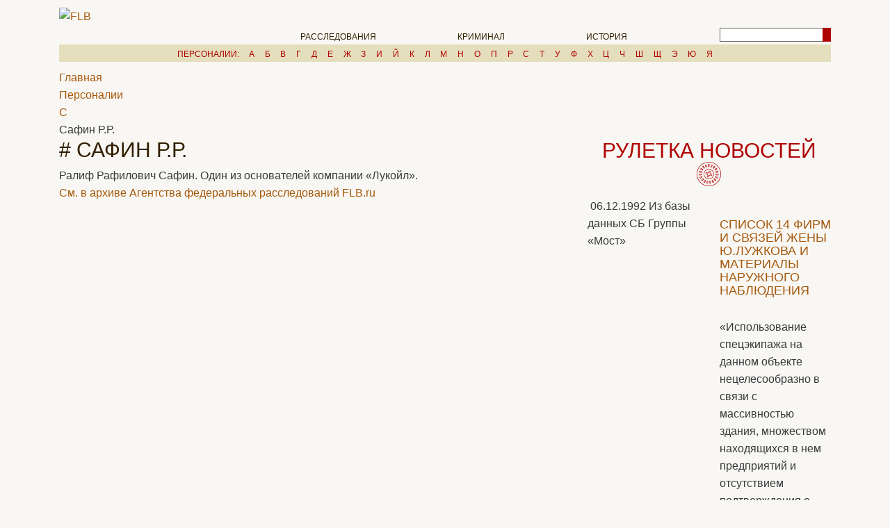

--- FILE ---
content_type: text/html; charset=UTF-8
request_url: https://flb.ru/personalities/24/668.html
body_size: 21750
content:
<!DOCTYPE html>
<html>


<head>
	<meta http-equiv="Content-Type" content="text/html; charset=UTF-8" />
<meta name="robots" content="index, follow" />
<link href="/bitrix/js/main/core/css/core.min.css?15671016082854" type="text/css" rel="stylesheet" />

<script type="text/javascript" data-skip-moving="true">(function(w, d) {var v = w.frameCacheVars = {'CACHE_MODE':'HTMLCACHE','storageBlocks':[],'dynamicBlocks':{'LkGdQn':'cc218af77514','XEVOpk':'bd025082842c','g8taYv':'3e1d52a61b61','rIpOz9':'159683022b87'},'AUTO_UPDATE':true,'AUTO_UPDATE_TTL':'120'};var inv = false;if (v.AUTO_UPDATE === false){if (v.AUTO_UPDATE_TTL && v.AUTO_UPDATE_TTL > 0){var lm = Date.parse(d.lastModified);if (!isNaN(lm)){var td = new Date().getTime();if ((lm + v.AUTO_UPDATE_TTL * 1000) >= td){w.frameRequestStart = false;w.preventAutoUpdate = true;return;}inv = true;}}else{w.frameRequestStart = false;w.preventAutoUpdate = true;return;}}var r = w.XMLHttpRequest ? new XMLHttpRequest() : (w.ActiveXObject ? new w.ActiveXObject("Microsoft.XMLHTTP") : null);if (!r) { return; }w.frameRequestStart = true;var m = v.CACHE_MODE; var l = w.location; var x = new Date().getTime();var q = "?bxrand=" + x + (l.search.length > 0 ? "&" + l.search.substring(1) : "");var u = l.protocol + "//" + l.host + l.pathname + q;r.open("GET", u, true);r.setRequestHeader("BX-ACTION-TYPE", "get_dynamic");r.setRequestHeader("BX-CACHE-MODE", m);r.setRequestHeader("BX-CACHE-BLOCKS", v.dynamicBlocks ? JSON.stringify(v.dynamicBlocks) : "");if (inv){r.setRequestHeader("BX-INVALIDATE-CACHE", "Y");}try { r.setRequestHeader("BX-REF", d.referrer || "");} catch(e) {}if (m === "APPCACHE"){r.setRequestHeader("BX-APPCACHE-PARAMS", JSON.stringify(v.PARAMS));r.setRequestHeader("BX-APPCACHE-URL", v.PAGE_URL ? v.PAGE_URL : "");}r.onreadystatechange = function() {if (r.readyState != 4) { return; }var a = r.getResponseHeader("BX-RAND");var b = w.BX && w.BX.frameCache ? w.BX.frameCache : false;if (a != x || !((r.status >= 200 && r.status < 300) || r.status === 304 || r.status === 1223 || r.status === 0)){var f = {error:true, reason:a!=x?"bad_rand":"bad_status", url:u, xhr:r, status:r.status};if (w.BX && w.BX.ready){BX.ready(function() {setTimeout(function(){BX.onCustomEvent("onFrameDataRequestFail", [f]);}, 0);});}else{w.frameRequestFail = f;}return;}if (b){b.onFrameDataReceived(r.responseText);if (!w.frameUpdateInvoked){b.update(false);}w.frameUpdateInvoked = true;}else{w.frameDataString = r.responseText;}};r.send();})(window, document);</script>
<script type="text/javascript" data-skip-moving="true">(function(w, d, n) {var cl = "bx-core";var ht = d.documentElement;var htc = ht ? ht.className : undefined;if (htc === undefined || htc.indexOf(cl) !== -1){return;}var ua = n.userAgent;if (/(iPad;)|(iPhone;)/i.test(ua)){cl += " bx-ios";}else if (/Android/i.test(ua)){cl += " bx-android";}cl += (/(ipad|iphone|android|mobile|touch)/i.test(ua) ? " bx-touch" : " bx-no-touch");cl += w.devicePixelRatio && w.devicePixelRatio >= 2? " bx-retina": " bx-no-retina";var ieVersion = -1;if (/AppleWebKit/.test(ua)){cl += " bx-chrome";}else if ((ieVersion = getIeVersion()) > 0){cl += " bx-ie bx-ie" + ieVersion;if (ieVersion > 7 && ieVersion < 10 && !isDoctype()){cl += " bx-quirks";}}else if (/Opera/.test(ua)){cl += " bx-opera";}else if (/Gecko/.test(ua)){cl += " bx-firefox";}if (/Macintosh/i.test(ua)){cl += " bx-mac";}ht.className = htc ? htc + " " + cl : cl;function isDoctype(){if (d.compatMode){return d.compatMode == "CSS1Compat";}return d.documentElement && d.documentElement.clientHeight;}function getIeVersion(){if (/Opera/i.test(ua) || /Webkit/i.test(ua) || /Firefox/i.test(ua) || /Chrome/i.test(ua)){return -1;}var rv = -1;if (!!(w.MSStream) && !(w.ActiveXObject) && ("ActiveXObject" in w)){rv = 11;}else if (!!d.documentMode && d.documentMode >= 10){rv = 10;}else if (!!d.documentMode && d.documentMode >= 9){rv = 9;}else if (d.attachEvent && !/Opera/.test(ua)){rv = 8;}if (rv == -1 || rv == 8){var re;if (n.appName == "Microsoft Internet Explorer"){re = new RegExp("MSIE ([0-9]+[\.0-9]*)");if (re.exec(ua) != null){rv = parseFloat(RegExp.$1);}}else if (n.appName == "Netscape"){rv = 11;re = new RegExp("Trident/.*rv:([0-9]+[\.0-9]*)");if (re.exec(ua) != null){rv = parseFloat(RegExp.$1);}}}return rv;}})(window, document, navigator);</script>


<link href="/bitrix/cache/css/s1/flb_template/page_cafc1c638c776fa94414f5b9d0dddc57/page_cafc1c638c776fa94414f5b9d0dddc57_v1.css?1753015917732" type="text/css"  rel="stylesheet" />
<link href="/bitrix/cache/css/s1/flb_template/template_81fa339c592bb6f7e48c4354124d9f20/template_81fa339c592bb6f7e48c4354124d9f20_v1.css?17530090037496" type="text/css"  data-template-style="true" rel="stylesheet" />







<meta name="description" content="Ралиф Рафилович Сафин. Один из основателей компании «Лукойл». 
"/>



		<title>Новости и информация: Сафин Р.Р.</title>
	<meta name="description" content="Новости и информация: Сафин Р.Р.. " />

	<meta http-equiv="X-UA-Compatible" content="IE=edge">
	<meta name="viewport" content="width=device-width, initial-scale=1, maximum-scale=3, user-scalable=yes">

	<meta name="theme-color" content="#000">
	<meta name="msapplication-navbutton-color" content="#000">
	<meta name="apple-mobile-web-app-status-bar-style" content="#000">
	<meta name="yandex-verification" content="50a9745ff4879d65" />
	<!-- Template Basic Images Start -->

	<link rel="canonical" href="https://flb.ru/personalities/24/668.html"/>
	
	<link rel="shortcut icon" href="/bitrix/templates/flb_template/img/favicon/favicon.ico" type="image/x-icon">
	<link rel="apple-touch-icon" href="/bitrix/templates/flb_template/img/favicon/apple-touch-icon.png">
	<link rel="apple-touch-icon" sizes="72x72" href="/bitrix/templates/flb_template/img/favicon/apple-touch-icon-72x72.png">
	<link rel="apple-touch-icon" sizes="114x114" href="/bitrix/templates/flb_template/img/favicon/apple-touch-icon-114x114.png">
	<!-- Template Basic Images End -->
	<!-- style>.preloader{position: fixed;top:0;left:0;background-color:#e5debc;z-index: 1000;width:100%;height:100%;background-image:url(/bitrix/templates/flb_template/img/preloader.gif);background-repeat:no-repeat;background-position:center;background-size: 150px}</style -->
	<!-- Bootstrap (latest) Grid Styles Only -->
	<style>html {font-family: sans-serif;-ms-text-size-adjust: 100%;-webkit-text-size-adjust: 100%;}body {margin: 0;}article, aside, details, figcaption, figure, footer, header, main, menu, nav, section, summary {display: block;}audio, canvas, progress, video {display: inline-block;}audio:not([controls]) {display: none;height: 0;}progress {vertical-align: baseline;}template, [hidden] {display: none;}a {background-color: transparent;}a:active, a:hover {outline-width: 0;}abbr[title] {border-bottom: none;text-decoration: underline;text-decoration: underline dotted;}b, strong {font-weight: inherit;}b, strong {font-weight: bolder;}dfn {font-style: italic;}h1 {font-size: 2em;margin: 0.67em 0;}mark {background-color: #ff0;color: #000;}small {font-size: 80%;}sub, sup {font-size: 75%;line-height: 0;position: relative;vertical-align: baseline;}sub {bottom: -0.25em;}sup {top: -0.5em;}img {border-style: none;}svg:not(:root) {overflow: hidden;}code, kbd, pre, samp {font-family: monospace, monospace;font-size: 1em;}figure {margin: 1em 40px;}hr {-webkit-box-sizing: content-box;box-sizing: content-box;height: 0;overflow: visible;}button, input, select, textarea {font: inherit;}optgroup {font-weight: bold;}button, input, select {overflow: visible;}button, input, select, textarea {margin: 0;}button, select {text-transform: none;}button, [type="button"], [type="reset"], [type="submit"] {cursor: pointer;}[disabled] {cursor: default;}button, html [type="button"], [type="reset"], [type="submit"] {-webkit-appearance: button;}button::-moz-focus-inner, input::-moz-focus-inner {border: 0;padding: 0;}button:-moz-focusring, input:-moz-focusring {outline: 1px dotted ButtonText;}fieldset {border: 1px solid #c0c0c0;margin: 0 2px;padding: 0.35em 0.625em 0.75em;}legend {-webkit-box-sizing: border-box;box-sizing: border-box;color: inherit;display: table;max-width: 100%;padding: 0;white-space: normal;}textarea {overflow: auto;}[type="checkbox"], [type="radio"] {-webkit-box-sizing: border-box;box-sizing: border-box;padding: 0;}[type="number"]::-webkit-inner-spin-button, [type="number"]::-webkit-outer-spin-button {height: auto;}[type="search"] {-webkit-appearance: textfield;}[type="search"]::-webkit-search-cancel-button, [type="search"]::-webkit-search-decoration {-webkit-appearance: none;}@media print {* {text-shadow: none !important;-webkit-box-shadow: none !important;box-shadow: none !important;}*::before, *::after, *::first-letter, *::first-line {text-shadow: none !important;-webkit-box-shadow: none !important;box-shadow: none !important;}a {text-decoration: underline;}a:visited {text-decoration: underline;}abbr[title]::after {content: " (" attr(title) ")";}pre, blockquote {border: 1px solid #999;page-break-inside: avoid;}thead {display: table-header-group;}tr, img {page-break-inside: avoid;}p, h2, h3 {orphans: 3;widows: 3;}h2, h3 {page-break-after: avoid;}.navbar {display: none;}.btn > .caret, .dropup > .btn > .caret {border-top-color: #000 !important;}.tag {border: 1px solid #000;}.table {border-collapse: collapse !important;}.table td, .table th {background-color: #fff !important;}.table-bordered th, .table-bordered td {border: 1px solid #ddd !important;}}html {-webkit-box-sizing: border-box;box-sizing: border-box;}* {-webkit-box-sizing: inherit;box-sizing: inherit;}*::before, *::after {-webkit-box-sizing: inherit;box-sizing: inherit;}@-ms-viewport {width:device-width;}html {font-size: 16px;-ms-overflow-style: scrollbar;-webkit-tap-highlight-color: transparent;}body {font-family: -apple-system, BlinkMacSystemFont, "Segoe UI", Roboto, "Helvetica Neue", Arial, sans-serif;font-size: 1rem;line-height: 1.5;color: #373a3c;background-color: #fff;}[tabindex="-1"]:focus {outline: none !important;}h1, h2, h3, h4, h5, h6 {margin-top: 0;margin-bottom: .5rem;}p {margin-top: 0;margin-bottom: 1rem;}abbr[title], abbr[data-original-title] {cursor: help;border-bottom: 1px dotted #818a91;}address {margin-bottom: 1rem;font-style: normal;line-height: inherit;}ol, ul, dl {margin-top: 0;margin-bottom: 1rem;}ol ol, ul ul, ol ul, ul ol {margin-bottom: 0;}dt {font-weight: bold;}dd {margin-bottom: .5rem;margin-left: 0;}blockquote {margin: 0 0 1rem;}a {color: #0275d8;text-decoration: none;}a:focus, a:hover {color: #014c8c;text-decoration: underline;}a:focus {outline: 5px auto -webkit-focus-ring-color;outline-offset: -2px;}a:not([href]):not([tabindex]) {color: inherit;text-decoration: none;}a:not([href]):not([tabindex]):focus, a:not([href]):not([tabindex]):hover {color: inherit;text-decoration: none;}a:not([href]):not([tabindex]):focus {outline: none;}pre {margin-top: 0;margin-bottom: 1rem;overflow: auto;}figure {margin: 0 0 1rem;}img {vertical-align: middle;}[role="button"] {cursor: pointer;}a, area, button, [role="button"], input, label, select, summary, textarea {-ms-touch-action: manipulation;touch-action: manipulation;}table {border-collapse: collapse;background-color: transparent;}caption {padding-top: 0.75rem;padding-bottom: 0.75rem;color: #818a91;text-align: left;caption-side: bottom;}th {text-align: left;}label {display: inline-block;margin-bottom: .5rem;}button:focus {outline: 1px dotted;outline: 5px auto -webkit-focus-ring-color;}input, button, select, textarea {margin: 0;line-height: inherit;border-radius: 0;}input[type="radio"]:disabled, input[type="checkbox"]:disabled {cursor: not-allowed;}input[type="date"], input[type="time"], input[type="datetime-local"], input[type="month"] {-webkit-appearance: listbox;}textarea {resize: vertical;}fieldset {min-width: 0;padding: 0;margin: 0;border: 0;}legend {display: block;width: 100%;padding: 0;margin-bottom: .5rem;font-size: 1.5rem;line-height: inherit;}input[type="search"] {-webkit-appearance: none;}output {display: inline-block;}[hidden] {display: none !important;}h1, h2, h3, h4, h5, h6, .h1, .h2, .h3, .h4, .h5, .h6 {margin-bottom: 0.5rem;font-family: inherit;font-weight: 500;line-height: 1.1;color: inherit;}.container, .container-fluid {margin-left: auto;margin-right: auto;padding-left: 15px;padding-right: 15px;}.container::after, .container-fluid::after {content: "";display: table;clear: both;}@media (min-width: 544px) {.container {max-width: 576px;}}@media (min-width: 768px) {.container {max-width: 720px;}}@media (min-width: 992px) {.container {max-width: 940px;}}@media (min-width: 1200px) {.container {max-width: 1140px;}}.row {margin-left: -15px;margin-right: -15px;}.row::after {content: "";display: table;clear: both;}.col-xs-1, .col-xs-2, .col-xs-3, .col-xs-4, .col-xs-5, .col-xs-6, .col-xs-7, .col-xs-8, .col-xs-9, .col-xs-10, .col-xs-11, .col-xs-12, .col-sm-1, .col-sm-2, .col-sm-3, .col-sm-4, .col-sm-5, .col-sm-6, .col-sm-7, .col-sm-8, .col-sm-9, .col-sm-10, .col-sm-11, .col-sm-12, .col-md-1, .col-md-2, .col-md-3, .col-md-4, .col-md-5, .col-md-6, .col-md-7, .col-md-8, .col-md-9, .col-md-10, .col-md-11, .col-md-12, .col-lg-1, .col-lg-2, .col-lg-3, .col-lg-4, .col-lg-5, .col-lg-6, .col-lg-7, .col-lg-8, .col-lg-9, .col-lg-10, .col-lg-11, .col-lg-12, .col-xl-1, .col-xl-2, .col-xl-3, .col-xl-4, .col-xl-5, .col-xl-6, .col-xl-7, .col-xl-8, .col-xl-9, .col-xl-10, .col-xl-11, .col-xl-12 {position: relative;min-height: 1px;padding-right: 15px;padding-left: 15px;}.col-xs-1 {float: left;width: 8.33333%;}.col-xs-2 {float: left;width: 16.66667%;}.col-xs-3 {float: left;width: 25%;}.col-xs-4 {float: left;width: 33.33333%;}.col-xs-5 {float: left;width: 41.66667%;}.col-xs-6 {float: left;width: 50%;}.col-xs-7 {float: left;width: 58.33333%;}.col-xs-8 {float: left;width: 66.66667%;}.col-xs-9 {float: left;width: 75%;}.col-xs-10 {float: left;width: 83.33333%;}.col-xs-11 {float: left;width: 91.66667%;}.col-xs-12 {float: left;width: 100%;}.pull-xs-0 {right: auto;}.pull-xs-1 {right: 8.33333%;}.pull-xs-2 {right: 16.66667%;}.pull-xs-3 {right: 25%;}.pull-xs-4 {right: 33.33333%;}.pull-xs-5 {right: 41.66667%;}.pull-xs-6 {right: 50%;}.pull-xs-7 {right: 58.33333%;}.pull-xs-8 {right: 66.66667%;}.pull-xs-9 {right: 75%;}.pull-xs-10 {right: 83.33333%;}.pull-xs-11 {right: 91.66667%;}.pull-xs-12 {right: 100%;}.push-xs-0 {left: auto;}.push-xs-1 {left: 8.33333%;}.push-xs-2 {left: 16.66667%;}.push-xs-3 {left: 25%;}.push-xs-4 {left: 33.33333%;}.push-xs-5 {left: 41.66667%;}.push-xs-6 {left: 50%;}.push-xs-7 {left: 58.33333%;}.push-xs-8 {left: 66.66667%;}.push-xs-9 {left: 75%;}.push-xs-10 {left: 83.33333%;}.push-xs-11 {left: 91.66667%;}.push-xs-12 {left: 100%;}.offset-xs-1 {margin-left: 8.33333%;}.offset-xs-2 {margin-left: 16.66667%;}.offset-xs-3 {margin-left: 25%;}.offset-xs-4 {margin-left: 33.33333%;}.offset-xs-5 {margin-left: 41.66667%;}.offset-xs-6 {margin-left: 50%;}.offset-xs-7 {margin-left: 58.33333%;}.offset-xs-8 {margin-left: 66.66667%;}.offset-xs-9 {margin-left: 75%;}.offset-xs-10 {margin-left: 83.33333%;}.offset-xs-11 {margin-left: 91.66667%;}@media (min-width: 544px) {.col-sm-1 {float: left;width: 8.33333%;}.col-sm-2 {float: left;width: 16.66667%;}.col-sm-3 {float: left;width: 25%;}.col-sm-4 {float: left;width: 33.33333%;}.col-sm-5 {float: left;width: 41.66667%;}.col-sm-6 {float: left;width: 50%;}.col-sm-7 {float: left;width: 58.33333%;}.col-sm-8 {float: left;width: 66.66667%;}.col-sm-9 {float: left;width: 75%;}.col-sm-10 {float: left;width: 83.33333%;}.col-sm-11 {float: left;width: 91.66667%;}.col-sm-12 {float: left;width: 100%;}.pull-sm-0 {right: auto;}.pull-sm-1 {right: 8.33333%;}.pull-sm-2 {right: 16.66667%;}.pull-sm-3 {right: 25%;}.pull-sm-4 {right: 33.33333%;}.pull-sm-5 {right: 41.66667%;}.pull-sm-6 {right: 50%;}.pull-sm-7 {right: 58.33333%;}.pull-sm-8 {right: 66.66667%;}.pull-sm-9 {right: 75%;}.pull-sm-10 {right: 83.33333%;}.pull-sm-11 {right: 91.66667%;}.pull-sm-12 {right: 100%;}.push-sm-0 {left: auto;}.push-sm-1 {left: 8.33333%;}.push-sm-2 {left: 16.66667%;}.push-sm-3 {left: 25%;}.push-sm-4 {left: 33.33333%;}.push-sm-5 {left: 41.66667%;}.push-sm-6 {left: 50%;}.push-sm-7 {left: 58.33333%;}.push-sm-8 {left: 66.66667%;}.push-sm-9 {left: 75%;}.push-sm-10 {left: 83.33333%;}.push-sm-11 {left: 91.66667%;}.push-sm-12 {left: 100%;}.offset-sm-0 {margin-left: 0%;}.offset-sm-1 {margin-left: 8.33333%;}.offset-sm-2 {margin-left: 16.66667%;}.offset-sm-3 {margin-left: 25%;}.offset-sm-4 {margin-left: 33.33333%;}.offset-sm-5 {margin-left: 41.66667%;}.offset-sm-6 {margin-left: 50%;}.offset-sm-7 {margin-left: 58.33333%;}.offset-sm-8 {margin-left: 66.66667%;}.offset-sm-9 {margin-left: 75%;}.offset-sm-10 {margin-left: 83.33333%;}.offset-sm-11 {margin-left: 91.66667%;}}@media (min-width: 768px) {.col-md-1 {float: left;width: 8.33333%;}.col-md-2 {float: left;width: 16.66667%;}.col-md-3 {float: left;width: 25%;}.col-md-4 {float: left;width: 33.33333%;}.col-md-5 {float: left;width: 41.66667%;}.col-md-6 {float: left;width: 50%;}.col-md-7 {float: left;width: 58.33333%;}.col-md-8 {float: left;width: 66.66667%;}.col-md-9 {float: left;width: 75%;}.col-md-10 {float: left;width: 83.33333%;}.col-md-11 {float: left;width: 91.66667%;}.col-md-12 {float: left;width: 100%;}.pull-md-0 {right: auto;}.pull-md-1 {right: 8.33333%;}.pull-md-2 {right: 16.66667%;}.pull-md-3 {right: 25%;}.pull-md-4 {right: 33.33333%;}.pull-md-5 {right: 41.66667%;}.pull-md-6 {right: 50%;}.pull-md-7 {right: 58.33333%;}.pull-md-8 {right: 66.66667%;}.pull-md-9 {right: 75%;}.pull-md-10 {right: 83.33333%;}.pull-md-11 {right: 91.66667%;}.pull-md-12 {right: 100%;}.push-md-0 {left: auto;}.push-md-1 {left: 8.33333%;}.push-md-2 {left: 16.66667%;}.push-md-3 {left: 25%;}.push-md-4 {left: 33.33333%;}.push-md-5 {left: 41.66667%;}.push-md-6 {left: 50%;}.push-md-7 {left: 58.33333%;}.push-md-8 {left: 66.66667%;}.push-md-9 {left: 75%;}.push-md-10 {left: 83.33333%;}.push-md-11 {left: 91.66667%;}.push-md-12 {left: 100%;}.offset-md-0 {margin-left: 0%;}.offset-md-1 {margin-left: 8.33333%;}.offset-md-2 {margin-left: 16.66667%;}.offset-md-3 {margin-left: 25%;}.offset-md-4 {margin-left: 33.33333%;}.offset-md-5 {margin-left: 41.66667%;}.offset-md-6 {margin-left: 50%;}.offset-md-7 {margin-left: 58.33333%;}.offset-md-8 {margin-left: 66.66667%;}.offset-md-9 {margin-left: 75%;}.offset-md-10 {margin-left: 83.33333%;}.offset-md-11 {margin-left: 91.66667%;}}@media (min-width: 992px) {.col-lg-1 {float: left;width: 8.33333%;}.col-lg-2 {float: left;width: 16.66667%;}.col-lg-3 {float: left;width: 25%;}.col-lg-4 {float: left;width: 33.33333%;}.col-lg-5 {float: left;width: 41.66667%;}.col-lg-6 {float: left;width: 50%;}.col-lg-7 {float: left;width: 58.33333%;}.col-lg-8 {float: left;width: 66.66667%;}.col-lg-9 {float: left;width: 75%;}.col-lg-10 {float: left;width: 83.33333%;}.col-lg-11 {float: left;width: 91.66667%;}.col-lg-12 {float: left;width: 100%;}.pull-lg-0 {right: auto;}.pull-lg-1 {right: 8.33333%;}.pull-lg-2 {right: 16.66667%;}.pull-lg-3 {right: 25%;}.pull-lg-4 {right: 33.33333%;}.pull-lg-5 {right: 41.66667%;}.pull-lg-6 {right: 50%;}.pull-lg-7 {right: 58.33333%;}.pull-lg-8 {right: 66.66667%;}.pull-lg-9 {right: 75%;}.pull-lg-10 {right: 83.33333%;}.pull-lg-11 {right: 91.66667%;}.pull-lg-12 {right: 100%;}.push-lg-0 {left: auto;}.push-lg-1 {left: 8.33333%;}.push-lg-2 {left: 16.66667%;}.push-lg-3 {left: 25%;}.push-lg-4 {left: 33.33333%;}.push-lg-5 {left: 41.66667%;}.push-lg-6 {left: 50%;}.push-lg-7 {left: 58.33333%;}.push-lg-8 {left: 66.66667%;}.push-lg-9 {left: 75%;}.push-lg-10 {left: 83.33333%;}.push-lg-11 {left: 91.66667%;}.push-lg-12 {left: 100%;}.offset-lg-0 {margin-left: 0%;}.offset-lg-1 {margin-left: 8.33333%;}.offset-lg-2 {margin-left: 16.66667%;}.offset-lg-3 {margin-left: 25%;}.offset-lg-4 {margin-left: 33.33333%;}.offset-lg-5 {margin-left: 41.66667%;}.offset-lg-6 {margin-left: 50%;}.offset-lg-7 {margin-left: 58.33333%;}.offset-lg-8 {margin-left: 66.66667%;}.offset-lg-9 {margin-left: 75%;}.offset-lg-10 {margin-left: 83.33333%;}.offset-lg-11 {margin-left: 91.66667%;}}@media (min-width: 1200px) {.col-xl-1 {float: left;width: 8.33333%;}.col-xl-2 {float: left;width: 16.66667%;}.col-xl-3 {float: left;width: 25%;}.col-xl-4 {float: left;width: 33.33333%;}.col-xl-5 {float: left;width: 41.66667%;}.col-xl-6 {float: left;width: 50%;}.col-xl-7 {float: left;width: 58.33333%;}.col-xl-8 {float: left;width: 66.66667%;}.col-xl-9 {float: left;width: 75%;}.col-xl-10 {float: left;width: 83.33333%;}.col-xl-11 {float: left;width: 91.66667%;}.col-xl-12 {float: left;width: 100%;}.pull-xl-0 {right: auto;}.pull-xl-1 {right: 8.33333%;}.pull-xl-2 {right: 16.66667%;}.pull-xl-3 {right: 25%;}.pull-xl-4 {right: 33.33333%;}.pull-xl-5 {right: 41.66667%;}.pull-xl-6 {right: 50%;}.pull-xl-7 {right: 58.33333%;}.pull-xl-8 {right: 66.66667%;}.pull-xl-9 {right: 75%;}.pull-xl-10 {right: 83.33333%;}.pull-xl-11 {right: 91.66667%;}.pull-xl-12 {right: 100%;}.push-xl-0 {left: auto;}.push-xl-1 {left: 8.33333%;}.push-xl-2 {left: 16.66667%;}.push-xl-3 {left: 25%;}.push-xl-4 {left: 33.33333%;}.push-xl-5 {left: 41.66667%;}.push-xl-6 {left: 50%;}.push-xl-7 {left: 58.33333%;}.push-xl-8 {left: 66.66667%;}.push-xl-9 {left: 75%;}.push-xl-10 {left: 83.33333%;}.push-xl-11 {left: 91.66667%;}.push-xl-12 {left: 100%;}.offset-xl-0 {margin-left: 0%;}.offset-xl-1 {margin-left: 8.33333%;}.offset-xl-2 {margin-left: 16.66667%;}.offset-xl-3 {margin-left: 25%;}.offset-xl-4 {margin-left: 33.33333%;}.offset-xl-5 {margin-left: 41.66667%;}.offset-xl-6 {margin-left: 50%;}.offset-xl-7 {margin-left: 58.33333%;}.offset-xl-8 {margin-left: 66.66667%;}.offset-xl-9 {margin-left: 75%;}.offset-xl-10 {margin-left: 83.33333%;}.offset-xl-11 {margin-left: 91.66667%;}}@media(max-width: 543px) {.hidden-xs {display: none!important;}}@media(max-width: 767px) and (min-width: 544px){.hidden-sm {display: none!important;}}@media(max-width: 991px) and (min-width: 768px) {.hidden-md {display: none!important;}}@media (max-width: 1199px) and (min-width: 992px) {.hidden-lg {display: none!important;}}@media (min-width: 1200px) {.hidden-xl{display: none!important;}}</style>

	<!-- Header CSS (first screen styles from header.min.css) - inserted in the build of the project -->
	<style>a,a:visited,h1{color:#301f00}::-webkit-input-placeholder{color:#666;opacity:1}:-moz-placeholder{color:#666;opacity:1}::-moz-placeholder{color:#666;opacity:1}:-ms-input-placeholder{color:#666;opacity:1}body input:focus:required:invalid,body input:required:valid,body textarea:focus:required:invalid,body textarea:required:valid{color:#666}body{font-size:16px;min-width:320px;position:relative;line-height:1.6;font-family:NewJournalRegular,sans-serif;background-color:#f9f7f3;overflow-x:hidden}h1,h2{font-size:1.875rem}h1,h2,h3{font-family:NewJournalBold,sans-serif;text-transform:uppercase}h2{color:#af0000;text-align:center;margin-bottom:10px}h3{font-size:1.125rem;margin:30px 0}.gray-link,header{font-family:RobotoRegular,sans-serif}ul{list-style-type:none;margin:0;padding:0}a,a:focus,a:hover,a:visited{outline:0!important;text-decoration:none;color:#a5570b}a,a:visited{-webkit-transition:all .5s ease;transition:all .5s ease}a:focus,a:hover{color:#af0000}.soc-links{font-size:1.25rem}.soc-links a{color:#666;margin-right:3%}.soc-links a:last-child{margin-right:0}.soc-links a:hover{color:#af0000}.gray-link{color:#666!important;text-transform:uppercase;font-size:.75rem}.gray-link:hover{color:#af0000!important}.serch-wrapper{margin-top:-6px}.search-block{position:relative;height:20px}.search-block button{position:absolute;top:4px;right:0;background-color:#af0000;border:none;height:100%;font-size:.75rem;outline:0}.search-block button .fa{color:#fff}.search-block input{width:100%;text-indent:5px;height:20px;font-size:.75rem;color:#9b9b9b;outline:0;padding-right:25px;border:1px solid #666}.clearfix{clear:both}header img{width:100%}header .top-line{text-align:center;}header .top-line img{margin-top:10px;width:auto;max-width:100%;}header .header-links{padding:10px 0}header .main-menu{padding-top:29px;text-align:center}header .main-menu li{display:inline-block;text-transform:uppercase;margin-right:17%}header .main-menu li:last-child{margin-right:0}header .main-menu li a{color:#301f00;text-decoration:none;font-size:.75rem;text-transform:uppercase}header .main-menu li .fa-home,header .second-top-menu .open-menu{font-size:1.5rem}header .main-menu li a.active,header .main-menu li a:hover{color:#af0000}header .second-top-menu{text-align:right;position:relative;padding-top:22px}header .second-top-menu .close-menu-btn{position:absolute;top:3px;right:10px;font-size:1.5rem;color:#af0000}header .second-top-menu ul{display:none;background-color:#e5debc;position:absolute;width:298px;top:20px;right:0;text-align:left;padding:15px 15px 80px;z-index:100}header .personals a,header .personals span{display:inline-block;font-size:.75rem;text-transform:uppercase}header .second-top-menu ul a{color:#310f00;font-size:.75rem;text-decoration:none;text-transform:uppercase}header .second-top-menu ul a:hover,header .second-top-menu ul h3{color:#af0000}header .personals{padding:0 15px;background-color:#e5debc;text-align:center;margin-bottom:10px}header .personals span{color:#af0000;margin-right:10px}header .personals a{color:#af0000;margin-right:1%}header .personals a:last-child{margin-right:0}header .personals a:hover{color:#fff}</style>

	<link rel="stylesheet" href="/bitrix/templates/flb_template/css/fonts.min.css">
	<link rel="stylesheet" href="/bitrix/templates/flb_template/css/main.min.css">

	<link rel="manifest" href="/manifest.json">

	 <!--  https://cdn.onesignal.com/sdks/OneSignalSDK.js -->
		<!-- script async src="https://yastatic.net/share2/share.js"></script -->
</head>
<body>
<!--LiveInternet counter--><!--/LiveInternet-->

<!-- Yandex.Metrika counter -->  <!-- /Yandex.Metrika counter -->

<!--<div class="preloader">-->
<!---->
<!--</div>-->
<header>
  <div class="container">
    <div class="top-line">
        		</div>
    <div class="row">
      <div class="header-links">
        <div class="col-md-1 col-sm-2 col-xs-3">
          <div class="logo">
            <a href="/"><img src="/bitrix/templates/flb_template/img/logo.png" alt="FLB"></a>
          </div>
        </div>
        <div class="col-lg-2 push-lg-9 col-md-3 push-md-8 offset-md-0 col-sm-4 offset-sm-6 col-xs-6 offset-xs-3">
          <div class="serch-wrapper">
            <noindex>
<div class="soc-links">
 <a href="https://dzen.ru/flb.ru" target="_blank"><i class="fa fa-hacker-news" aria-hidden="true"></i></a> <a href="https://vk.com/flbru" target="_blank"><i class="fa fa-vk" aria-hidden="true"></i></a> <a href="https://ok.ru/group/52682532323464" target="_blank"><i class="fa fa-odnoklassniki" aria-hidden="true"></i></a> <a href="https://twitter.com/flbru"target="_blank"><i class="fa fa-twitter" aria-hidden="true"></i></a> <a href="https://freelancebureau.livejournal.com/" target="_blank"><i class="fa fa-pencil" aria-hidden="true"></i></a> <a href="/rss/"><i class="fa fa-rss" aria-hidden="true"></i></a>
</div>
</noindex>            <div class="search-block">
            	
<form action="/search/index.php">
<IFRAME
	style="width:0px; height:0px; border: 0px;"
	src="javascript:''"
	name="qplSKIW_div_frame"
	id="qplSKIW_div_frame"
></IFRAME><input
			size="15"
		name="q"
	id="qplSKIW"
	value=""
	class="search-suggest"
	type="text"
	autocomplete="off"
/><button><i class="fa fa-search" aria-hidden="true"></i></button>
<!-- <input name="s" type="submit" value="Поиск" /> -->

</form>
            </div>
          </div>
        </div>
        <div class="col-lg-8 pull-lg-2 offset-lg-1 col-md-8 offset-md-0 pull-md-3 col-xs-12">
          <div class="row">
            <div class="col-md-11 col-xs-10">
              <div id="bxdynamic_LkGdQn_start" style="display:none"></div>
<nav class="main-menu">
  <ul>
    <li><a href="/"><i class="fa fa-home" aria-hidden="true"></i></a></li>
    									<li class="hidden-xs"><a href="/1/">Расследования</a></li>
							    									<li class="hidden-xs"><a href="/2/">Криминал</a></li>
							    									<li class="hidden-xs"><a href="/3/">История</a></li>
							    				    				    				    				    				    				      </ul>
</nav>

<div id="bxdynamic_LkGdQn_end" style="display:none"></div>            </div>
            <div class="col-md-1 col-xs-2">
              <div id="bxdynamic_XEVOpk_start" style="display:none"></div>
<nav class="second-top-menu">
  <a class="open-menu" href="#"><i class="fa fa-bars" aria-hidden="true"></i></a>
  <ul>
    <a class="close-menu-btn" href="#"><i class="fa fa-times" aria-hidden="true"></i></a>
    <h3>Все рубрики</h3>
    							<li><a href="/1/">Расследования</a></li>
				
									<li><a href="/2/">Криминал</a></li>
				
									<li><a href="/3/">История</a></li>
				
									<li><a href="/4/">Видео</a></li>
				
									<li><a href="/5/">Общество</a></li>
				
									<li><a href="/6/">Политика</a></li>
				
									<li><a href="/7/">Экономика</a></li>
				
									<li><a href="/85/">web-обзор</a></li>
				
		  </ul>
</nav>
<div id="bxdynamic_XEVOpk_end" style="display:none"></div> 
            </div>
          </div>
        </div>
      </div>
    </div>
    <div class="row">
      <div class="col-xs-12">
      	<div id="bxdynamic_g8taYv_start" style="display:none"></div>
<div class="personals">
  <span><a href="/personalities/">Персоналии:</a></span>
			<a href="/personalities/8/">А</a>
		
			<a href="/personalities/9/">Б</a>
		
			<a href="/personalities/10/">В</a>
		
			<a href="/personalities/11/">Г</a>
		
			<a href="/personalities/12/">Д</a>
		
			<a href="/personalities/13/">Е</a>
		
			<a href="/personalities/14/">Ж</a>
		
			<a href="/personalities/15/">З</a>
		
			<a href="/personalities/16/">И</a>
		
			<a href="/personalities/84/">Й</a>
		
			<a href="/personalities/17/">К</a>
		
			<a href="/personalities/18/">Л</a>
		
			<a href="/personalities/19/">М</a>
		
			<a href="/personalities/20/">Н</a>
		
			<a href="/personalities/21/">О</a>
		
			<a href="/personalities/22/">П</a>
		
			<a href="/personalities/23/">Р</a>
		
			<a href="/personalities/24/" class="selected">С</a>
		
			<a href="/personalities/25/">Т</a>
		
			<a href="/personalities/26/">У</a>
		
			<a href="/personalities/27/">Ф</a>
		
			<a href="/personalities/28/">Х</a>
		
			<a href="/personalities/29/">Ц</a>
		
			<a href="/personalities/30/">Ч</a>
		
			<a href="/personalities/31/">Ш</a>
		
			<a href="/personalities/32/">Щ</a>
		
			<a href="/personalities/33/">Э</a>
		
			<a href="/personalities/34/">Ю</a>
		
			<a href="/personalities/35/">Я</a>
		
</div>
<div id="bxdynamic_g8taYv_end" style="display:none"></div>      </div>
    </div>
  </div>
</header>
<div class="container">
	
	<div class="row">
		<div class="col-xs-12" id="navigation">
					<link href="/bitrix/css/main/font-awesome.css?156710164028777" type="text/css" rel="stylesheet" />
<div class="bx-breadcrumb" itemprop="http://schema.org/breadcrumb" itemscope itemtype="http://schema.org/BreadcrumbList">
			<div class="bx-breadcrumb-item" id="bx_breadcrumb_0" itemprop="itemListElement" itemscope itemtype="http://schema.org/ListItem">
				
				<a href="/" title="Главная" itemprop="item">
					<span itemprop="name">Главная</span>
				</a>
				<meta itemprop="position" content="1" />
			</div>
			<div class="bx-breadcrumb-item" id="bx_breadcrumb_1" itemprop="itemListElement" itemscope itemtype="http://schema.org/ListItem">
				<i class="fa fa-angle-right"></i>
				<a href="/personalities/" title="Персоналии" itemprop="item">
					<span itemprop="name">Персоналии</span>
				</a>
				<meta itemprop="position" content="2" />
			</div>
			<div class="bx-breadcrumb-item" id="bx_breadcrumb_2" itemprop="itemListElement" itemscope itemtype="http://schema.org/ListItem">
				<i class="fa fa-angle-right"></i>
				<a href="/personalities/24/" title="С" itemprop="item">
					<span itemprop="name">С</span>
				</a>
				<meta itemprop="position" content="3" />
			</div>
			<div class="bx-breadcrumb-item">
				<i class="fa fa-angle-right"></i>
				<span>Сафин Р.Р.</span>
			</div><div style="clear:both"></div></div>
				</div>
	</div>
    <div class="row">
        <div class="col-lg-8 col-md-7 col-xs-12">
		      <div class="main-content"><div class="sticky-page">
	 <div id="comp_590ddf70e2a07312c775391ceec2e99d">
	<div class="personalii-detail-page">
		<h1># Сафин Р.Р.</h1>
				<div class="personalii-title">
			Ралиф Рафилович Сафин. Один из основателей компании «Лукойл». <br>
<a href="https://flb.ru/kompromat/485/1.html">См. в архиве Агентства федеральных расследований FLB.ru</a>		</div>
				


                            
		<div class="personalii-news-list">
        <div id="comp_a9b96acf57fabdb4b8f5b66b2f6576e8">
<div class="row">

      
</div>
                    
</div>
		</div>
	</div>


</div></div>
 <br></div>
</div>
<div class="col-lg-4 col-md-5 col-xs-12">
	<aside class="right-sidebar">
		<div class="aside-wrapper">
			<div class="row">
				<div class="col-md-12 col-sm-6 col-xs-12">
					<div class="banner-block">
              					</div>
				</div>
				<div class="col-md-12 col-sm-6 col-xs-12">
					<div id="comp_9bdcd41adb5863360a67d628bc6eb0ff"><div class="roulette-news m-sidebar">
			<h2>Рулетка новостей <span class="roulette_wrap" data-id="196">
		<span class="table">
  
  <span class="ball"></span> 
  
<svg width="35px" height="35px" viewBox="7 0 50 50" version="1.1" xmlns="http://www.w3.org/2000/svg" xmlns:xlink="http://www.w3.org/1999/xlink">
    <defs>
        <path d="M30.3165954,31.1497476 L34.0920805,35.2455313 C34.9055075,34.4950368 35.6545931,33.6778526 36.3355799,32.8038412 L31.9378138,29.3852872 C31.4456247,30.0164916 30.9041227,30.607776 30.3165954,31.1497476 L30.3165954,31.1497476 Z" id="path-1"></path>
        <mask id="mask-2" maskContentUnits="userSpaceOnUse" maskUnits="objectBoundingBox" x="0" y="0" width="6.0189845" height="5.86024411" fill="white">
            <use xlink:href="#path-1"></use>
        </mask>
        <path d="M40.5769539,20.4709345 L35.0027243,20.4732827 L35.0027243,20.4765702 C35.0027243,21.289058 34.9322774,22.0851081 34.8035943,22.8623724 L40.3012717,23.7772431 C40.4797372,22.7026928 40.5769539,21.600903 40.5769539,20.4765702 L40.5769539,20.4709345 L40.5769539,20.4709345 Z" id="path-3"></path>
        <mask id="mask-4" maskContentUnits="userSpaceOnUse" maskUnits="objectBoundingBox" x="0" y="0" width="5.77335958" height="3.30630859" fill="white">
            <use xlink:href="#path-3"></use>
        </mask>
        <path d="M33.2532925,27.3822466 L38.1563979,30.0315203 C38.6809926,29.0645189 39.1243385,28.0472655 39.4864357,26.9929099 L34.2146581,25.1857117 C33.9525956,25.9479474 33.6327666,26.6824739 33.2532925,27.3822466 L33.2532925,27.3822466 Z" id="path-5"></path>
        <mask id="mask-6" maskContentUnits="userSpaceOnUse" maskUnits="objectBoundingBox" x="0" y="0" width="6.23314312" height="4.84580852" fill="white">
            <use xlink:href="#path-5"></use>
        </mask>
        <path d="M9.02941604,29.4026641 L4.63634636,32.8268539 C5.31874215,33.7008653 6.06970628,34.5185192 6.88454227,35.2680743 L10.6543916,31.1666549 C10.0654553,30.6251529 9.52301409,30.0338685 9.02941604,29.4026641 L9.02941604,29.4026641 Z" id="path-7"></path>
        <mask id="mask-8" maskContentUnits="userSpaceOnUse" maskUnits="objectBoundingBox" x="0" y="0" width="6.0180452" height="5.86541022" fill="white">
            <use xlink:href="#path-7"></use>
        </mask>
        <path d="M9.5046979,37.3044599 C10.4275525,37.9084247 11.4025378,38.4381856 12.4216699,38.8857583 L14.656246,33.7816444 C13.9193713,33.4575886 13.2149021,33.074827 12.5480047,32.6385258 L9.5046979,37.3044599 L9.5046979,37.3044599 Z" id="path-9"></path>
        <mask id="mask-10" maskContentUnits="userSpaceOnUse" maskUnits="objectBoundingBox" x="0" y="0" width="5.15154814" height="6.2472325" fill="white">
            <use xlink:href="#path-9"></use>
        </mask>
        <path d="M6.74458773,25.2030886 L1.47421913,27.015453 C1.83866451,28.0702781 2.28294972,29.0875316 2.80942301,30.0554722 L7.70924083,27.4000931 C7.32882749,26.7003204 7.00758955,25.9653243 6.74458773,25.2030886 L6.74458773,25.2030886 Z" id="path-11"></path>
        <mask id="mask-12" maskContentUnits="userSpaceOnUse" maskUnits="objectBoundingBox" x="0" y="0" width="6.2350217" height="4.85238357" fill="white">
            <use xlink:href="#path-11"></use>
        </mask>
        <path d="M20.4765702,5.95041616 C20.8814052,5.95041616 21.2815437,5.97155024 21.677925,6.00395582 L22.1386478,0.448981677 C21.5896315,0.403426005 21.036858,0.374777593 20.4765702,0.374777593 C19.9176914,0.374777593 19.3663268,0.403426005 18.8187195,0.448512031 L19.2794423,6.00348617 C19.6744147,5.97155024 20.0731442,5.95041616 20.4765702,5.95041616 L20.4765702,5.95041616 Z" id="path-13"></path>
        <mask id="mask-14" maskContentUnits="userSpaceOnUse" maskUnits="objectBoundingBox" x="0" y="0" width="3.31992832" height="5.62917823" fill="white">
            <use xlink:href="#path-13"></use>
        </mask> 
        <path d="M28.5511957,2.0739572 C27.5452138,1.63061128 26.4974333,1.26475696 25.4130204,0.989544346 L24.0444717,6.39517103 C24.8278414,6.59383133 25.5853806,6.85777244 26.3128624,7.17854073 L28.5511957,2.0739572 L28.5511957,2.0739572 Z" id="path-15"></path>
        <mask id="mask-16" maskContentUnits="userSpaceOnUse" maskUnits="objectBoundingBox" x="0" y="0" width="4.50672403" height="6.18899639" fill="white">
            <use xlink:href="#path-15"></use> 
        </mask>
        <path d="M34.8021854,18.0837233 L40.2993931,17.1646259 C40.1152918,16.059079 39.8400792,14.985468 39.4831481,13.9484894 L34.2123099,15.7594447 C34.4701456,16.5089999 34.6692756,17.2853249 34.8021854,18.0837233 L34.8021854,18.0837233 Z" id="path-17"></path>
        <mask id="mask-18" maskContentUnits="userSpaceOnUse" maskUnits="objectBoundingBox" x="0" y="0" width="6.08708318" height="4.13523396" fill="white">  
            <use xlink:href="#path-17"></use>  
        </mask>   
        <path d="M30.3100204,9.79634813 L34.0831572,5.69727691 C33.2701998,4.94772173 32.3947795,4.26673487 31.4672284,3.65854317 L28.4196948,8.32353794 C29.0898798,8.76312669 29.7224931,9.25531581 30.3100204,9.79634813 L30.3100204,9.79634813 Z" id="path-19"></path>
        <mask id="mask-20" maskContentUnits="userSpaceOnUse" maskUnits="objectBoundingBox" x="0" y="0" width="5.66346239" height="6.13780496" fill="white">
            <use xlink:href="#path-19"></use>
        </mask>
        <path d="M33.250005,13.5643188 L38.1512318,10.909879 C37.6210013,9.93348479 37.0076435,9.0096909 36.3285352,8.13896702 L31.9326477,11.5612782 C32.4234279,12.190604 32.8667738,12.8584407 33.250005,13.5643188 L33.250005,13.5643188 Z" id="path-21"></path>
        <mask id="mask-22" maskContentUnits="userSpaceOnUse" maskUnits="objectBoundingBox" x="0" y="0" width="6.21858409" height="5.42535182" fill="white">
            <use xlink:href="#path-21"></use>
        </mask>
        <path d="M16.9114866,6.39423173 L15.5419986,0.989074699 C14.4580554,1.26381767 13.4102749,1.62967199 12.4038233,2.07301791 L14.6430959,7.17713179 C15.3705778,6.85683315 16.1281169,6.59289204 16.9114866,6.39423173 L16.9114866,6.39423173 Z" id="path-23"></path>
        <mask id="mask-24" maskContentUnits="userSpaceOnUse" maskUnits="objectBoundingBox" x="0" y="0" width="4.50766333" height="6.18805709" fill="white">
            <use xlink:href="#path-23"></use>
        </mask>
        <path d="M12.5353242,8.32259865 L9.4863817,3.65807352 C8.55789135,4.26720452 7.68200136,4.94866102 6.8685743,5.69868585 L10.6426504,9.79681777 C11.2306473,9.25531581 11.8637303,8.76265705 12.5353242,8.32259865 L12.5353242,8.32259865 Z" id="path-25"></path>
        <mask id="mask-26" maskContentUnits="userSpaceOnUse" maskUnits="objectBoundingBox" x="0" y="0" width="5.66674992" height="6.13874425" fill="white">
            <use xlink:href="#path-25"></use>
        </mask>
        <path d="M5.95088581,20.4850239 L0.376656177,20.4873721 C0.377125823,21.6149924 0.475751505,22.7200697 0.655625964,23.7974378 L6.15283364,22.8769315 C6.02227202,22.0982582 5.95135546,21.2998598 5.95088581,20.4850239 L5.95088581,20.4850239 Z" id="path-27"></path>
        <mask id="mask-28" maskContentUnits="userSpaceOnUse" maskUnits="objectBoundingBox" x="0" y="0" width="5.77617746" height="3.31241399" fill="white">
            <use xlink:href="#path-27"></use>
        </mask>
        <path d="M6.73848233,15.7664894 L1.46670479,13.9592912 C1.10977375,14.9967395 0.835030777,16.0717594 0.651399149,17.177776 L6.14954611,18.0926466 C6.28198632,17.2933089 6.48111626,16.5165143 6.73848233,15.7664894 L6.73848233,15.7664894 Z" id="path-29"></path>
        <mask id="mask-30" maskContentUnits="userSpaceOnUse" maskUnits="objectBoundingBox" x="0" y="0" width="6.08708318" height="4.13335538" fill="white">
            <use xlink:href="#path-29"></use>
        </mask>
        <path d="M7.70172649,13.568076 L2.79862115,10.9164541 C3.32932125,9.93912054 3.94267906,9.01344807 4.62225698,8.14225454 L9.01955347,11.5626871 C8.52830364,12.1929522 8.08495772,12.8617283 7.70172649,13.568076 L7.70172649,13.568076 Z" id="path-31"></path>
        <mask id="mask-32" maskContentUnits="userSpaceOnUse" maskUnits="objectBoundingBox" x="0" y="0" width="6.22093232" height="5.42582146" fill="white">
            <use xlink:href="#path-31"></use>
        </mask>
        <path d="M26.3217857,33.7699033 L28.5638762,38.8711993 C29.5815993,38.4217479 30.5556453,37.8910478 31.4775606,37.2861437 L28.4272092,32.6244364 C27.761251,33.0616769 27.0572515,33.4453778 26.3217857,33.7699033 L26.3217857,33.7699033 Z" id="path-33"></path>
        <mask id="mask-34" maskContentUnits="userSpaceOnUse" maskUnits="objectBoundingBox" x="0" y="0" width="5.15577495" height="6.24676286" fill="white">
            <use xlink:href="#path-33"></use>
        </mask>
        <path d="M21.6901358,34.9477757 L22.1546158,40.5004016 C23.2737824,40.4074117 24.3680579,40.2265979 25.4285188,39.9570211 L24.0557432,34.5551515 C23.2897504,34.7500547 22.4988664,34.8801467 21.6901358,34.9477757 L21.6901358,34.9477757 Z" id="path-35"></path>
        <mask id="mask-36" maskContentUnits="userSpaceOnUse" maskUnits="objectBoundingBox" x="0" y="0" width="3.738383" height="5.94525006" fill="white">
            <use xlink:href="#path-35"></use>
        </mask>
        <path d="M15.5607844,39.9654747 C16.621715,40.233173 17.7164601,40.4121081 18.8360964,40.5032195 L19.2916531,34.9501239 C18.4824529,34.8839038 17.6915688,34.7547511 16.9251064,34.5617266 L15.5607844,39.9654747 L15.5607844,39.9654747 Z" id="path-37"></path>
        <mask id="mask-38" maskContentUnits="userSpaceOnUse" maskUnits="objectBoundingBox" x="0" y="0" width="3.73086867" height="5.94149289" fill="white">
            <use xlink:href="#path-37"></use>
        </mask>
        <path d="M25,50 C11.2151376,50 0,38.7848624 0,25 C0,11.2146789 11.2151376,0 25,0 C38.7848624,0 50,11.2146789 50,25 C50,38.7848624 38.7848624,50 25,50 Z M34.4837473,25.0002472 C34.4837473,19.7624485 30.2375515,15.5172414 25.0002472,15.5172414 C19.7639315,15.5172414 15.5172414,19.7624485 15.5172414,25.0002472 C15.5172414,30.2360685 19.7639315,34.4827586 25.0002472,34.4827586 C30.2375515,34.4827586 34.4837473,30.2360685 34.4837473,25.0002472 L34.4837473,25.0002472 Z" id="path-39"></path>
        <mask id="mask-40" maskContentUnits="userSpaceOnUse" maskUnits="objectBoundingBox" x="0" y="0" width="50" height="50" fill="white">
            <use xlink:href="#path-39"></use>
        </mask>
        <path d="M30.9641344,27.1702121 C30.7462244,27.7692782 30.0825104,28.0805321 29.4817386,27.8617427 C29.0259507,27.6954802 28.7390214,27.272227 28.7220921,26.8155476 L27.191947,26.2585898 C26.7552588,27.0247866 25.9326702,27.5422408 24.988104,27.5422408 C24.8387793,27.5422408 24.6933612,27.5270471 24.5509818,27.5023031 L23.9992614,29.019503 C24.3382807,29.3251136 24.4780557,29.8156532 24.3118016,30.2723325 C24.0938916,30.8713986 23.4293095,31.1830866 22.8289717,30.9647314 C22.2286339,30.745942 21.9191322,30.0804578 22.1370423,29.4809576 C22.3032963,29.02341 22.7265279,28.7377683 23.1836181,28.7217064 L23.7340362,27.2088475 C22.9683126,26.772137 22.4513189,25.9495064 22.4513189,25.0053262 C22.4513189,24.8490481 22.46738,24.6975451 22.4942932,24.5490809 L20.9802092,23.9977665 C20.6741802,24.3368032 20.1827974,24.4765853 19.7270095,24.3111909 C19.1266718,24.0919675 18.8171701,23.4277855 19.0355142,22.8282853 C19.2538583,22.2270487 19.9175723,21.9188335 20.51791,22.1367547 C20.974132,22.3030172 21.2610613,22.7254022 21.2775565,23.1825157 L22.7946791,23.7346983 C23.2335377,22.9784859 24.0504832,22.4679775 24.988104,22.4679775 C25.1439401,22.4679775 25.2958694,22.4840394 25.4438919,22.5109539 L26.0012554,20.9794285 C25.661802,20.6733838 25.5215929,20.1824101 25.6874129,19.7257308 C25.9061911,19.1253624 26.5699051,18.8175813 27.1706769,19.0355024 C27.7705806,19.2542918 28.0809505,19.9171714 27.8626064,20.5175398 C27.6963523,20.9737851 27.2735548,21.2598609 26.8173328,21.2763569 L26.2586671,22.8113552 C27.015275,23.2506703 27.5253233,24.0672234 27.5253233,25.0053262 C27.5253233,25.1542245 27.5096963,25.29965 27.4849535,25.4416026 L29.0185713,26.0002968 C29.3250344,25.660826 29.8164171,25.5219122 30.2730732,25.6877406 C30.8729769,25.9065299 31.1833467,26.5694096 30.9641344,27.1702121 L30.9641344,27.1702121 Z" id="path-41"></path>
        <mask id="mask-42" maskContentUnits="userSpaceOnUse" maskUnits="objectBoundingBox" x="-1" y="-1" width="14.0689655" height="14.0689655">
            <rect x="17.9655172" y="17.9655172" width="14.0689655" height="14.0689655" fill="white"></rect>
            <use xlink:href="#path-41" fill="black"></use>
        </mask>
    </defs>
    <g id="Roulette" stroke="none" stroke-width="1" fill="none" fill-rule="evenodd" transform="translate(7.000000, 0.000000)">
        <g id="Group-41" transform="translate(4.310345, 4.310345)" stroke="#af0000" stroke-width="2">
            <use id="Path" mask="url(#mask-2)" xlink:href="#path-1"></use>
            <use id="Path" mask="url(#mask-4)" xlink:href="#path-3"></use> 
            <use id="Path" mask="url(#mask-6)" xlink:href="#path-5"></use>
            <use id="Path" mask="url(#mask-8)" xlink:href="#path-7"></use>
            <use id="Path" mask="url(#mask-10)" xlink:href="#path-9"></use>
            <use id="Path" mask="url(#mask-12)" xlink:href="#path-11"></use>
            <use id="Path" mask="url(#mask-14)" xlink:href="#path-13"></use> 
            <use id="Path" mask="url(#mask-16)" xlink:href="#path-15"></use>
            <use id="Path" mask="url(#mask-18)" xlink:href="#path-17"></use>
            <use id="Path" mask="url(#mask-20)" xlink:href="#path-19"></use>
            <use id="Path" mask="url(#mask-22)" xlink:href="#path-21"></use>
            <use id="Path" mask="url(#mask-24)" xlink:href="#path-23"></use>
            <use id="Path" mask="url(#mask-26)" xlink:href="#path-25"></use>
            <use id="Path" mask="url(#mask-28)" xlink:href="#path-27"></use>
            <use id="Path" mask="url(#mask-30)" xlink:href="#path-29"></use>
            <use id="Path" mask="url(#mask-32)" xlink:href="#path-31"></use>
            <use id="Path" mask="url(#mask-34)" xlink:href="#path-33"></use>
            <use id="Path" mask="url(#mask-36)" xlink:href="#path-35"></use>
            <use id="Path" mask="url(#mask-38)" xlink:href="#path-37"></use>
        </g>
        <use id="Fill-36" stroke="#af0000" mask="url(#mask-40)" stroke-width="2" xlink:href="#path-39"></use>
        <use id="Path" stroke="#af0000" mask="url(#mask-42)" stroke-width="2" xlink:href="#path-41"></use>
    </g>
</svg>
  
  </span>
	</span></h2>
  <div class="row" id="bx_651765591_196">
		<div class="col-lg-6">
							<a href="https://flb.ru/index.phtml" target="_blank" ><img class="hidden-sm hidden-xs" src="/bitrix/templates/flb_template/img/archive.png" alt=""></a>
							<span class="news-data-time">06.12.1992</span>
        <span class="author-news">Из базы данных СБ Группы «Мост»</span>
				
		</div>
		<div class="col-lg-6">
			<a href="https://flb.ru/info/2884.html" target="_blank">
				<h3>Список 14 фирм и связей жены Ю.Лужкова и материалы наружного  наблюдения</h3>
			</a>
			<p class="news-text">«Использование спецэкипажа на данном объекте нецелесообразно в связи с<br />
массивностью здания, множеством находящихся в нем предприятий и отсутствием<br />
подтверждения о нахождении в нем фирмы «Интеко».</p>
		</div>
	</div>
		
</div>
</div>					</div><small><h2><a href="https://flb.ru/index.phtml" target="_blank">Из архива FLB</a></h2></small>

				</div>
				<div class="top-articles m-sidebar">
					<h2>Топ-10 <span>выбор читателя</span></h2>
					<div class="sort-links">
						<a href="#">День</a> | <a href="#">Месяц</a> | <a href="#">Год</a>
					</div>
					<ol><li><h3><a href=/1/5589.html>Системная ошибка Сергея Брина. Как создатель Google стал спонсором террористов и экстремистов</a></h3></li><li><h3><a href=/3/5606.html>За прошедший 2023 год потери ВСУ превысили 215 тысяч человек</a></h3></li><li><h3><a href=/1/5575.html>Карманный актив Пинчука. Вольфганг Ишингер официально состоит на службе у украинского олигарха</a></h3></li><li><h3><a href=/2/5584.html>Мастера «технических ошибок». Как в Орле похоронили справедливость</a></h3></li><li><h3><a href=/3/5605.html>Киев затопило нечистотами, а мэр Кличко купил новый дом в Гамбурге</a></h3></li><li><h3><a href=/1/5592.html>System error of Sergey Brin. How the creator of Google has become sponsor of terrorists and extremists</a></h3></li><li><h3><a href=/1/5571.html>Paid love: how Mikhail Khodorkovsky* bought loyalty of the radio station ‘Eсho’ and political analyst Belkovsky*</a></h3></li><li><h3><a href=/7/5602.html>Путин объявил рождественское перемирие в зоне СВО</a></h3></li><li><h3><a href=/3/5604.html>Зеленский лишил украинского гражданства 13 священников УПЦ</a></h3></li><li><h3><a href=/3/5599.html>13-летняя девочка из ЛНР попала в базу укронацистского сайта «Миротворец»</a></h3></li></ol><ol><li><h3><a href=/1/5589.html>Системная ошибка Сергея Брина. Как создатель Google стал спонсором террористов и экстремистов</a></h3></li><li><h3><a href=/1/5575.html>Карманный актив Пинчука. Вольфганг Ишингер официально состоит на службе у украинского олигарха</a></h3></li><li><h3><a href=/2/5584.html>Мастера «технических ошибок». Как в Орле похоронили справедливость</a></h3></li><li><h3><a href=/1/5566.html>Платная любовь: как Ходорковский* купил лояльность «Эха»** и политолога Белковского*</a></h3></li><li><h3><a href=/2/5564.html>«Юридический блуд». В Орле Госжилинспекция отменила решение областного суда</a></h3></li><li><h3><a href=/6/5569.html>12 лет назад Ходорковский* пообещал не заниматься политикой</a></h3></li><li><h3><a href=/1/5562.html>‘Anatomy of Khodorkovsky’*: member of the Communist Party of the Soviet Union, oligarch, swindler, foreign agent, traitor, terrorist</a></h3></li><li><h3><a href=/3/5596.html>Более трёх тысяч убитых мирных жителей обнаружили в Мариуполе</a></h3></li><li><h3><a href=/1/5571.html>Paid love: how Mikhail Khodorkovsky* bought loyalty of the radio station ‘Eсho’ and political analyst Belkovsky*</a></h3></li><li><h3><a href=/1/5548.html>He has left marks. Digital traces of Vladimir Zelensky (aka ‘Vovan’) in Russia</a></h3></li></ol><ol><li><h3><a href=/1/5274.html>Журналисты из Нидерландов раскрыли связи руководства СБУ с наркокартелем «Химпром»</a></h3></li><li><h3><a href=/1/5238.html>«Антивоенная» тайна «писателя» Ходорковского</a></h3></li><li><h3><a href=/1/5269.html>Стукачи и сексоты из ФБК** сели на мель</a></h3></li><li><h3><a href=/6/5276.html>Не вписался в рынок. Бориса Надеждина признали банкротом</a></h3></li><li><h3><a href=/7/5275.html>Как Россия теряет миллиарды, поддерживая «российские высокие технологии», сделанные в Китае</a></h3></li><li><h3><a href=/1/5281.html>Кровавая недвижимость семьи Невзлина*</a></h3></li><li><h3><a href=/1/5370.html>Гнусные провалы в памяти. Зеленский и Дуда «забыли», что поминали жертв Волынской резни в 2019 и 2023 году</a></h3></li><li><h3><a href=/1/5264.html>Зеленский подготовил себе золотой парашют для бегства во Францию</a></h3></li><li><h3><a href=/2/5392.html>Последствия следственной чехарды</a></h3></li><li><h3><a href=/1/5259.html>USAID умер? Да здравствует EC AID…</a></h3></li></ol>							
					
				</div>
				<div class="tags-list m-sidebar">
					<h2>Теги</h2>

					<noindex>
						<ul>
							<div class="search-tags-cloud" >
								<li><a href="/search/?tags=Как это было" rel="nofollow">#Как это было</a></li> <li><a href="/search/?tags=Дело Юкоса" rel="nofollow">#Дело Юкоса</a></li> <li><a href="/search/?tags=Дневники Черняева" rel="nofollow">#Дневники Черняева</a></li> <li><a href="/personalities/20/501.html" rel="nofollow">#Навальный А.А.</a></li> <li><a href="/search/?tags=Суды" rel="nofollow">#Суды</a></li> <li><a href="/search/?tags=Выборы" rel="nofollow">#Выборы</a></li> <li><a href="/personalities/28/559.html" rel="nofollow">#Ходорковский М.Б.</a></li> <li><a href="/search/?tags=Хроника СВО" rel="nofollow">#Хроника СВО</a></li> <li><a href="/search/?tags=Орёл криминальный" rel="nofollow">#Орёл криминальный</a></li> <li><a href="/search/?tags=Компромат" rel="nofollow">#Компромат</a></li> <li><a href="/search/?tags=Филин" rel="nofollow">#Филин</a></li> <li><a href="/search/?tags=США" rel="nofollow">#США</a></li> <li><a href="/search/?tags=English version" rel="nofollow">#English version</a></li> <li><a href="/personalities/20/509.html" rel="nofollow">#Невзлин Л.Б.</a></li> <li><a href="/search/?tags=Отсчёт предателей" rel="nofollow">#Отсчёт предателей</a></li> <li><a href="/search/?tags=Пенсионная реформа" rel="nofollow">#Пенсионная реформа</a></li> <li><a href="/personalities/11/1099.html" rel="nofollow">#Грудинин П.Н.</a></li> <li><a href="/search/?tags=Экология" rel="nofollow">#Экология</a></li> <li><a href="/search/?tags=Ничтонезабыто" rel="nofollow">#Ничтонезабыто</a></li> <li><a href="/search/?tags=Скандалы недели" rel="nofollow">#Скандалы недели</a></li> </div>
							</ul>
						</noindex>
						<a href="/tags/">Показать все теги</a>

						<div class="clearfix"></div>
					</div>
<!-- // тут был код топ 10 выбор редактора -->
					<div class="partners-news m-sidebar">
						<h2>Новости партнеров</h2>
              <!-- div style="overflow: hidden;">
 <a href="https://zen.yandex.ru/id/5b8fa57ca9ab1900ab767d36" target="_blank"><img style="float: left; padding: 0 10px 10px 0;" src="https://flb.ru/upload/YaZen.jpg" border="0"></a>
</div -->

<div id="infox_3803"></div>
 					</div>
				</div>
			</aside>
		</div>
			</div>
	<div class="row">
		<footer>
			<div class="col-xs-12">
				<div class="footer-wrapper">
					<div class="row">
						<div class="col-xl-1 col-xs-2">
							<div class="footer-logo">
								<a href="/"><img src="/bitrix/templates/flb_template/img/logo.png" alt="FLB"></a>
							</div>
						</div>
						<div class="col-xl-2 col-lg-3 col-md-4 offset-md-0 col-sm-4 col-xs-7 push-xl-9 push-lg-7 push-md-6 offset-sm-6 offset-xs-3">
							<div class="footer-serch-block">
								<div class="serch-wrapper">
									<div class="search-block">
										
<form action="/search/index.php">
<IFRAME
	style="width:0px; height:0px; border: 0px;"
	src="javascript:''"
	name="qT1YQ8m_div_frame"
	id="qT1YQ8m_div_frame"
></IFRAME><input
			size="15"
		name="q"
	id="qT1YQ8m"
	value=""
	class="search-suggest"
	type="text"
	autocomplete="off"
/><button><i class="fa fa-search" aria-hidden="true"></i></button>
<!-- <input name="s" type="submit" value="Поиск" /> -->

</form>
										</div>
										<noindex>
<div class="soc-links">
 <a href="https://dzen.ru/flb.ru" target="_blank"><i class="fa fa-hacker-news" aria-hidden="true"></i></a> <a href="https://vk.com/flbru" target="_blank"><i class="fa fa-vk" aria-hidden="true"></i></a> <a href="https://ok.ru/group/52682532323464" target="_blank"><i class="fa fa-odnoklassniki" aria-hidden="true"></i></a> <a href="https://twitter.com/flbru"target="_blank"><i class="fa fa-twitter" aria-hidden="true"></i></a> <a href="https://freelancebureau.livejournal.com/" target="_blank"><i class="fa fa-pencil" aria-hidden="true"></i></a> <a href="/rss/"><i class="fa fa-rss" aria-hidden="true"></i></a>
</div>
</noindex>											<img class="img-16" src="/bitrix/templates/flb_template/img/16+.png" alt="16+">
										</div>
									</div>
								</div>
								<div class="offset-xl-3 offset-lg-0 pull-lg-0 col-lg-2 pull-md-4 col-md-2 col-xs-6">
									 <div id="bxdynamic_rIpOz9_start" style="display:none"></div>
<nav class="bottom-menu">
  <ul>
    							<li><a href="/1/">Расследования</a></li>
				
									<li><a href="/2/">Криминал</a></li>
				
									<li><a href="/3/">История</a></li>
				
									<li><a href="/4/">Видео</a></li>
				
									<li><a href="/5/">Общество</a></li>
				
									<li><a href="/6/">Политика</a></li>
				
									<li><a href="/7/">Экономика</a></li>
				
									<li><a href="/85/">web-обзор</a></li>
				
		  </ul>
</nav>
<div id="bxdynamic_rIpOz9_end" style="display:none"></div>								</div>
								<div class="col-lg-2 pull-lg-0 col-md-3 pull-md-3 col-xs-6">
									<nav class="bottom-menu">
										<ul>
											<li><a href="/personalities/">Персоналии</a></li>
											<li><a href="/redaktsiya-flb/">Редакция <span>FLB</span></a></li>
											<li><a href="/advertising/">Реклама</a></li>
											<li><a href="/authors/">Авторы <span>FLB</span></a></li>
											<li><a href="/useful-link/">Полезные ссылки</a></li>
											<li><a href="/zapr.php">Список запрещенных организаций</a></li>
										</ul>
									</nav>
								</div>
							</div>
							<div class="row">
								<div class="col-lg-3 col-md-5 col-sm-8 col-xs-10">
									<div class="footer-copyright">
Свидетельство Министерство РФ по делам печати, телерадиовещания и средств массовых коммуникаций о регистрации СМИ - Эл №77-2212 от 29.12.1999 г. Журналистское агентство&nbsp;FreeLance Bureau (FLB).&nbsp;При полном или частичном использовании материалов ссылка на "FLB.Ru" обязательна&nbsp;&nbsp;©1999-2026</div>
 <br>										</div>
									</div>
<div style="font-size: .6875rem;margin-top: 1px;">
«В России признаны экстремистскими и запрещены организации «Национал-большевистская партия», «Свидетели Иеговы», «Армия воли народа», «Русский общенациональный союз», «Движение против нелегальной иммиграции», «Правый сектор», УНА-УНСО, УПА, «Тризуб им. Степана Бандеры», «Мизантропик дивижн», «Меджлис крымскотатарского народа», движение «Артподготовка», общероссийская политическая партия «Воля». Признаны террористическими и запрещены: «Движение Талибан», «Имарат Кавказ», «Исламское государство» (ИГ, ИГИЛ), Джебхад-ан-Нусра, «АУМ Синрике», «Братья-мусульмане», «Аль-Каида в странах исламского Магриба».
</div>
								</div>
							</div>


						</footer>
					</div>
				</div>
				<div class="zoom-container">
					<span class="zoom-plus">
						<i class="fa fa-plus-circle" aria-hidden="true"></i>
					</span>
					<span class="zoom-minus">
						<i class="fa fa-minus-circle" aria-hidden="true"></i>
					</span>
				</div>
				

				
				<div id="socNetShare" class="white-popup-block mfp-hide soc_share_block">
					<a class="close-popup" href="#"><i class="fa fa-times" aria-hidden="true"></i></a>
					<h3>Поделитесь статьей <br>со своими друзьями</h3>
					<div id="socNetShareContent"></div>
				</div>

					<script type="text/javascript">if(!window.BX)window.BX={};if(!window.BX.message)window.BX.message=function(mess){if(typeof mess=='object') for(var i in mess) BX.message[i]=mess[i]; return true;};</script>
<script type="text/javascript">(window.BX||top.BX).message({'JS_CORE_LOADING':'Загрузка...','JS_CORE_NO_DATA':'- Нет данных -','JS_CORE_WINDOW_CLOSE':'Закрыть','JS_CORE_WINDOW_EXPAND':'Развернуть','JS_CORE_WINDOW_NARROW':'Свернуть в окно','JS_CORE_WINDOW_SAVE':'Сохранить','JS_CORE_WINDOW_CANCEL':'Отменить','JS_CORE_WINDOW_CONTINUE':'Продолжить','JS_CORE_H':'ч','JS_CORE_M':'м','JS_CORE_S':'с','JSADM_AI_HIDE_EXTRA':'Скрыть лишние','JSADM_AI_ALL_NOTIF':'Показать все','JSADM_AUTH_REQ':'Требуется авторизация!','JS_CORE_WINDOW_AUTH':'Войти','JS_CORE_IMAGE_FULL':'Полный размер'});</script><script type="text/javascript" src="/bitrix/js/main/core/core.min.js?1587463874248989"></script><script>BX.setJSList(['/bitrix/js/main/core/core_ajax.js','/bitrix/js/main/core/core_promise.js','/bitrix/js/main/polyfill/promise/js/promise.js','/bitrix/js/main/loadext/loadext.js','/bitrix/js/main/loadext/extension.js','/bitrix/js/main/polyfill/promise/js/promise.js','/bitrix/js/main/polyfill/find/js/find.js','/bitrix/js/main/polyfill/includes/js/includes.js','/bitrix/js/main/polyfill/matches/js/matches.js','/bitrix/js/ui/polyfill/closest/js/closest.js','/bitrix/js/main/polyfill/fill/main.polyfill.fill.js','/bitrix/js/main/polyfill/find/js/find.js','/bitrix/js/main/polyfill/matches/js/matches.js','/bitrix/js/main/polyfill/core/dist/polyfill.bundle.js','/bitrix/js/main/core/core.js','/bitrix/js/main/polyfill/intersectionobserver/js/intersectionobserver.js','/bitrix/js/main/lazyload/dist/lazyload.bundle.js','/bitrix/js/main/polyfill/core/dist/polyfill.bundle.js','/bitrix/js/main/parambag/dist/parambag.bundle.js']);
BX.setCSSList(['/bitrix/js/main/core/css/core.css','/bitrix/js/main/lazyload/dist/lazyload.bundle.css','/bitrix/js/main/parambag/dist/parambag.bundle.css']);</script>
<script type="text/javascript">(window.BX||top.BX).message({'LANGUAGE_ID':'ru','FORMAT_DATE':'DD.MM.YYYY','FORMAT_DATETIME':'DD.MM.YYYY HH:MI:SS','COOKIE_PREFIX':'BITRIX_SM','SERVER_TZ_OFFSET':'10800','SITE_ID':'s1','SITE_DIR':'/'});</script><script type="text/javascript"  src="/bitrix/cache/js/s1/flb_template/kernel_main/kernel_main_v1.js?1753013056152003"></script>
<script type="text/javascript" src="/bitrix/js/main/core/core_ls.min.js?15671016087365"></script>
<script type="text/javascript" src="/bitrix/js/main/core/core_frame_cache.min.js?157735088810422"></script>
<script type="text/javascript">BX.setJSList(['/bitrix/js/main/core/core_fx.js','/bitrix/js/main/session.js','/bitrix/js/main/pageobject/pageobject.js','/bitrix/js/main/core/core_window.js','/bitrix/js/main/date/main.date.js','/bitrix/js/main/core/core_date.js','/bitrix/js/main/utils.js','/bitrix/templates/flb_template/js/libs.min.js','/bitrix/components/bitrix/search.suggest.input/templates/.default/script.js']); </script>
<script type="text/javascript">BX.setCSSList(['/bitrix/templates/.default/components/bitrix/news/personalities/bitrix/news.detail/.default/style.css','/bitrix/templates/.default/components/bitrix/news.list/personalities-articles/style.css','/bitrix/components/bitrix/search.suggest.input/templates/.default/style.css','/bitrix/templates/.default/components/bitrix/menu/top-menu/style.css','/bitrix/templates/.default/components/bitrix/menu/top-full-menu/style.css','/bitrix/templates/.default/components/bitrix/menu/personalii/style.css','/bitrix/components/bitrix/breadcrumb/templates/.default/style.css','/bitrix/templates/.default/components/bitrix/news.list/roulette_news/style.css','/bitrix/templates/.default/components/bitrix/menu/bottom-menu-rubrics/style.css','/bitrix/templates/flb_template/styles.css','/bitrix/templates/flb_template/template_styles.css']); </script>
<script type="text/javascript"  src="/bitrix/cache/js/s1/flb_template/template_e1809ac17a6a217bb2988ed590542c82/template_e1809ac17a6a217bb2988ed590542c82_v1.js?1753009003204042"></script>
<script type="text/javascript">var _ba = _ba || []; _ba.push(["aid", "e36b96547c35728943a8f446d7d6cf94"]); _ba.push(["host", "flb.ru"]); (function() {var ba = document.createElement("script"); ba.type = "text/javascript"; ba.async = true;ba.src = (document.location.protocol == "https:" ? "https://" : "http://") + "bitrix.info/ba.js";var s = document.getElementsByTagName("script")[0];s.parentNode.insertBefore(ba, s);})();</script>


<script async src="/bitrix/templates/flb_template/js/OneSignalSDK.js"></script><script>
		var OneSignal = window.OneSignal || [];
		OneSignal.push(["init", {
			appId: "0500eb40-79f4-42bf-a7b2-903daa5743dc",
			safari_web_id: 'web.onesignal.auto.06bdf785-23ca-464d-875b-535e8684e36a',
			autoRegister: false,
			allowLocalhostAsSecureOrigin: true,
			promptOptions: {
				actionMessage: "FLB.ru - Новости дня: борьба с коррупцией в России, расследования. Фото.",
				acceptButtonText: "Подписаться",
				cancelButtonText: "Нет спасибо"
			},
			welcomeNotification: {
				"title": "Вы успешно подписались на рассылку.",
				"message": "Спасибо за подписку!",
			},

		}]);
		OneSignal.push(function() {
			OneSignal.showHttpPrompt();
		});
	</script>


<script type="text/javascript">
new Image().src = "//counter.yadro.ru/hit?r"+
escape(document.referrer)+((typeof(screen)=="undefined")?"":
";s"+screen.width+"*"+screen.height+"*"+(screen.colorDepth?
screen.colorDepth:screen.pixelDepth))+";u"+escape(document.URL)+
";h"+escape(document.title.substring(0,150))+
";"+Math.random();</script><script type="text/javascript" > (function(m,e,t,r,i,k,a){m[i]=m[i]||function(){(m[i].a=m[i].a||[]).push(arguments)}; m[i].l=1*new Date(); for (var j = 0; j < document.scripts.length; j++) {if (document.scripts[j].src === r) { return; }} k=e.createElement(t),a=e.getElementsByTagName(t)[0],k.async=1,k.src=r,a.parentNode.insertBefore(k,a)}) (window, document, "script", "https://mc.webvisor.org/metrika/tag_ww.js", "ym"); ym(4011787, "init", { clickmap:true, trackLinks:true, accurateTrackBounce:true, trackHash:true }); </script><script>
	BX.ready(function(){
		var input = BX("qplSKIW");
		if (input)
			new JsSuggest(input, 'pe:10,md5:,site:s1');
	});
</script>
<script type="text/javascript">if (window.location.hash != '' && window.location.hash != '#') top.BX.ajax.history.checkRedirectStart('bxajaxid', '590ddf70e2a07312c775391ceec2e99d')</script><script>
	$('.third-news .news-block').matchHeight({
		byRow: true,
		property: 'height',
		target: null,
		remove: false
	});
</script>
<script type="text/javascript">if (top.BX.ajax.history.bHashCollision) top.BX.ajax.history.checkRedirectFinish('bxajaxid', '590ddf70e2a07312c775391ceec2e99d');</script><script type="text/javascript">top.BX.ready(BX.defer(function() {window.AJAX_PAGE_STATE = new top.BX.ajax.component('comp_590ddf70e2a07312c775391ceec2e99d'); top.BX.ajax.history.init(window.AJAX_PAGE_STATE);}))</script><script type="text/javascript"> 
    (function(w, d, n, s, t) {
        w[n] = w[n] || [];
        w[n].push(function() {
            INFOX3803.renderTo("infox_3803");
        });
        t = d.getElementsByTagName("script")[0];
        s = d.createElement("script");
        s.type = "text/javascript";
        s.src = "//rb.infox.sg/infox/3803";
        s.async = true;
        t.parentNode.insertBefore(s, t);
    })(this, this.document, "infoxContextAsyncCallbacks3803");
</script>

<script>
	BX.ready(function(){
		var input = BX("qT1YQ8m");
		if (input)
			new JsSuggest(input, 'pe:10,md5:,site:s1');
	});
</script>
<script src="/bitrix/templates/flb_template/js/common1.js"></script>
<script>copyrightLink();</script>

</body>
			</html>
<!--395472f7279a90d4b113cb967ea66313-->